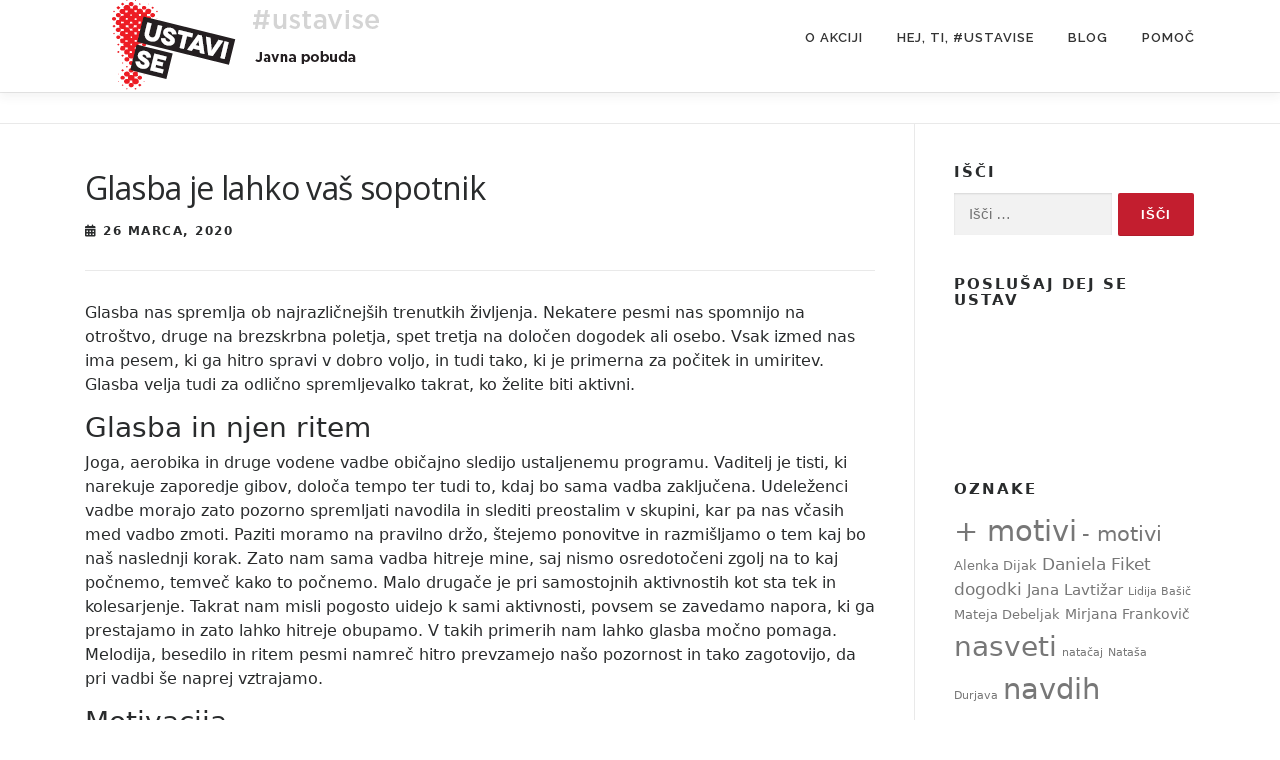

--- FILE ---
content_type: text/html; charset=UTF-8
request_url: https://ustavi.se/glasba-je-lahko-vas-sopotnik/
body_size: 13603
content:
<!DOCTYPE html>
<html lang="sl-SI">
<head>
<meta charset="UTF-8">
<meta name="viewport" content="width=device-width, initial-scale=1">
<link rel="profile" href="http://gmpg.org/xfn/11">
<meta name='robots' content='index, follow, max-image-preview:large, max-snippet:-1, max-video-preview:-1' />
	<style>img:is([sizes="auto" i], [sizes^="auto," i]) { contain-intrinsic-size: 3000px 1500px }</style>
	
	<!-- This site is optimized with the Yoast SEO plugin v25.8 - https://yoast.com/wordpress/plugins/seo/ -->
	<title>Glasba je lahko vaš sopotnik - Ustavi se!</title>
	<meta name="description" content="Vsak izmed nas ima pesem, ki ga hitro spravi v dobro voljo, in tudi tako, ki je primerna za počitek in umiritev." />
	<link rel="canonical" href="https://ustavi.se/glasba-je-lahko-vas-sopotnik/" />
	<meta property="og:locale" content="sl_SI" />
	<meta property="og:type" content="article" />
	<meta property="og:title" content="Glasba je lahko vaš sopotnik - Ustavi se!" />
	<meta property="og:description" content="Vsak izmed nas ima pesem, ki ga hitro spravi v dobro voljo, in tudi tako, ki je primerna za počitek in umiritev." />
	<meta property="og:url" content="https://ustavi.se/glasba-je-lahko-vas-sopotnik/" />
	<meta property="og:site_name" content="Ustavi se!" />
	<meta property="article:published_time" content="2020-03-26T05:58:00+00:00" />
	<meta property="article:modified_time" content="2020-03-26T07:23:16+00:00" />
	<meta property="og:image" content="https://ustavi.se/wp-content/uploads/2017/09/glasba-note.jpg" />
	<meta property="og:image:width" content="1920" />
	<meta property="og:image:height" content="1357" />
	<meta property="og:image:type" content="image/jpeg" />
	<meta name="author" content="andreja" />
	<meta name="twitter:card" content="summary_large_image" />
	<meta name="twitter:label1" content="Written by" />
	<meta name="twitter:data1" content="andreja" />
	<meta name="twitter:label2" content="Est. reading time" />
	<meta name="twitter:data2" content="2 minuti" />
	<script type="application/ld+json" class="yoast-schema-graph">{"@context":"https://schema.org","@graph":[{"@type":"Article","@id":"https://ustavi.se/glasba-je-lahko-vas-sopotnik/#article","isPartOf":{"@id":"https://ustavi.se/glasba-je-lahko-vas-sopotnik/"},"author":{"name":"andreja","@id":"https://ustavi.se/#/schema/person/fd40ba6fb56ca47c4990c4734e8cf82c"},"headline":"Glasba je lahko vaš sopotnik","datePublished":"2020-03-26T05:58:00+00:00","dateModified":"2020-03-26T07:23:16+00:00","mainEntityOfPage":{"@id":"https://ustavi.se/glasba-je-lahko-vas-sopotnik/"},"wordCount":405,"publisher":{"@id":"https://ustavi.se/#organization"},"image":{"@id":"https://ustavi.se/glasba-je-lahko-vas-sopotnik/#primaryimage"},"thumbnailUrl":"https://ustavi.se/wp-content/uploads/2017/09/glasba-note.jpg","keywords":["navdih","strokovni nasveti"],"articleSection":["Zgodbe življenja"],"inLanguage":"sl-SI"},{"@type":"WebPage","@id":"https://ustavi.se/glasba-je-lahko-vas-sopotnik/","url":"https://ustavi.se/glasba-je-lahko-vas-sopotnik/","name":"Glasba je lahko vaš sopotnik - Ustavi se!","isPartOf":{"@id":"https://ustavi.se/#website"},"primaryImageOfPage":{"@id":"https://ustavi.se/glasba-je-lahko-vas-sopotnik/#primaryimage"},"image":{"@id":"https://ustavi.se/glasba-je-lahko-vas-sopotnik/#primaryimage"},"thumbnailUrl":"https://ustavi.se/wp-content/uploads/2017/09/glasba-note.jpg","datePublished":"2020-03-26T05:58:00+00:00","dateModified":"2020-03-26T07:23:16+00:00","description":"Vsak izmed nas ima pesem, ki ga hitro spravi v dobro voljo, in tudi tako, ki je primerna za počitek in umiritev.","breadcrumb":{"@id":"https://ustavi.se/glasba-je-lahko-vas-sopotnik/#breadcrumb"},"inLanguage":"sl-SI","potentialAction":[{"@type":"ReadAction","target":["https://ustavi.se/glasba-je-lahko-vas-sopotnik/"]}]},{"@type":"ImageObject","inLanguage":"sl-SI","@id":"https://ustavi.se/glasba-je-lahko-vas-sopotnik/#primaryimage","url":"https://ustavi.se/wp-content/uploads/2017/09/glasba-note.jpg","contentUrl":"https://ustavi.se/wp-content/uploads/2017/09/glasba-note.jpg","width":1920,"height":1357,"caption":"glasba note"},{"@type":"BreadcrumbList","@id":"https://ustavi.se/glasba-je-lahko-vas-sopotnik/#breadcrumb","itemListElement":[{"@type":"ListItem","position":1,"name":"Home","item":"https://ustavi.se/"},{"@type":"ListItem","position":2,"name":"Novice","item":"https://ustavi.se/novice/"},{"@type":"ListItem","position":3,"name":"Glasba je lahko vaš sopotnik"}]},{"@type":"WebSite","@id":"https://ustavi.se/#website","url":"https://ustavi.se/","name":"Ustavi se!","description":"Pobuda za zavestno življenje, ravnovesje in preprečevanje izgorelosti.","publisher":{"@id":"https://ustavi.se/#organization"},"potentialAction":[{"@type":"SearchAction","target":{"@type":"EntryPoint","urlTemplate":"https://ustavi.se/?s={search_term_string}"},"query-input":{"@type":"PropertyValueSpecification","valueRequired":true,"valueName":"search_term_string"}}],"inLanguage":"sl-SI"},{"@type":"Organization","@id":"https://ustavi.se/#organization","name":"Ustavi se!","url":"https://ustavi.se/","logo":{"@type":"ImageObject","inLanguage":"sl-SI","@id":"https://ustavi.se/#/schema/logo/image/","url":"https://ustavi.se/wp-content/uploads/2017/05/ustavi-se-logotip-PNG.png","contentUrl":"https://ustavi.se/wp-content/uploads/2017/05/ustavi-se-logotip-PNG.png","width":945,"height":945,"caption":"Ustavi se!"},"image":{"@id":"https://ustavi.se/#/schema/logo/image/"}},{"@type":"Person","@id":"https://ustavi.se/#/schema/person/fd40ba6fb56ca47c4990c4734e8cf82c","name":"andreja","image":{"@type":"ImageObject","inLanguage":"sl-SI","@id":"https://ustavi.se/#/schema/person/image/","url":"https://secure.gravatar.com/avatar/ef1678591eff90a55210d51ee1baec658c8a08b9c7584fdced59366c9ca95402?s=96&d=mm&r=g","contentUrl":"https://secure.gravatar.com/avatar/ef1678591eff90a55210d51ee1baec658c8a08b9c7584fdced59366c9ca95402?s=96&d=mm&r=g","caption":"andreja"},"url":"https://ustavi.se/author/andreja/"}]}</script>
	<!-- / Yoast SEO plugin. -->


<link rel='dns-prefetch' href='//fonts.googleapis.com' />
<link rel="alternate" type="application/rss+xml" title="Ustavi se! &raquo; Vir" href="https://ustavi.se/feed/" />
<link rel="alternate" type="application/rss+xml" title="Ustavi se! &raquo; Vir komentarjev" href="https://ustavi.se/comments/feed/" />
<script type="text/javascript">
/* <![CDATA[ */
window._wpemojiSettings = {"baseUrl":"https:\/\/s.w.org\/images\/core\/emoji\/16.0.1\/72x72\/","ext":".png","svgUrl":"https:\/\/s.w.org\/images\/core\/emoji\/16.0.1\/svg\/","svgExt":".svg","source":{"concatemoji":"https:\/\/ustavi.se\/wp-includes\/js\/wp-emoji-release.min.js?ver=825ba1210f4acb7ad35be54cd480da3f"}};
/*! This file is auto-generated */
!function(s,n){var o,i,e;function c(e){try{var t={supportTests:e,timestamp:(new Date).valueOf()};sessionStorage.setItem(o,JSON.stringify(t))}catch(e){}}function p(e,t,n){e.clearRect(0,0,e.canvas.width,e.canvas.height),e.fillText(t,0,0);var t=new Uint32Array(e.getImageData(0,0,e.canvas.width,e.canvas.height).data),a=(e.clearRect(0,0,e.canvas.width,e.canvas.height),e.fillText(n,0,0),new Uint32Array(e.getImageData(0,0,e.canvas.width,e.canvas.height).data));return t.every(function(e,t){return e===a[t]})}function u(e,t){e.clearRect(0,0,e.canvas.width,e.canvas.height),e.fillText(t,0,0);for(var n=e.getImageData(16,16,1,1),a=0;a<n.data.length;a++)if(0!==n.data[a])return!1;return!0}function f(e,t,n,a){switch(t){case"flag":return n(e,"\ud83c\udff3\ufe0f\u200d\u26a7\ufe0f","\ud83c\udff3\ufe0f\u200b\u26a7\ufe0f")?!1:!n(e,"\ud83c\udde8\ud83c\uddf6","\ud83c\udde8\u200b\ud83c\uddf6")&&!n(e,"\ud83c\udff4\udb40\udc67\udb40\udc62\udb40\udc65\udb40\udc6e\udb40\udc67\udb40\udc7f","\ud83c\udff4\u200b\udb40\udc67\u200b\udb40\udc62\u200b\udb40\udc65\u200b\udb40\udc6e\u200b\udb40\udc67\u200b\udb40\udc7f");case"emoji":return!a(e,"\ud83e\udedf")}return!1}function g(e,t,n,a){var r="undefined"!=typeof WorkerGlobalScope&&self instanceof WorkerGlobalScope?new OffscreenCanvas(300,150):s.createElement("canvas"),o=r.getContext("2d",{willReadFrequently:!0}),i=(o.textBaseline="top",o.font="600 32px Arial",{});return e.forEach(function(e){i[e]=t(o,e,n,a)}),i}function t(e){var t=s.createElement("script");t.src=e,t.defer=!0,s.head.appendChild(t)}"undefined"!=typeof Promise&&(o="wpEmojiSettingsSupports",i=["flag","emoji"],n.supports={everything:!0,everythingExceptFlag:!0},e=new Promise(function(e){s.addEventListener("DOMContentLoaded",e,{once:!0})}),new Promise(function(t){var n=function(){try{var e=JSON.parse(sessionStorage.getItem(o));if("object"==typeof e&&"number"==typeof e.timestamp&&(new Date).valueOf()<e.timestamp+604800&&"object"==typeof e.supportTests)return e.supportTests}catch(e){}return null}();if(!n){if("undefined"!=typeof Worker&&"undefined"!=typeof OffscreenCanvas&&"undefined"!=typeof URL&&URL.createObjectURL&&"undefined"!=typeof Blob)try{var e="postMessage("+g.toString()+"("+[JSON.stringify(i),f.toString(),p.toString(),u.toString()].join(",")+"));",a=new Blob([e],{type:"text/javascript"}),r=new Worker(URL.createObjectURL(a),{name:"wpTestEmojiSupports"});return void(r.onmessage=function(e){c(n=e.data),r.terminate(),t(n)})}catch(e){}c(n=g(i,f,p,u))}t(n)}).then(function(e){for(var t in e)n.supports[t]=e[t],n.supports.everything=n.supports.everything&&n.supports[t],"flag"!==t&&(n.supports.everythingExceptFlag=n.supports.everythingExceptFlag&&n.supports[t]);n.supports.everythingExceptFlag=n.supports.everythingExceptFlag&&!n.supports.flag,n.DOMReady=!1,n.readyCallback=function(){n.DOMReady=!0}}).then(function(){return e}).then(function(){var e;n.supports.everything||(n.readyCallback(),(e=n.source||{}).concatemoji?t(e.concatemoji):e.wpemoji&&e.twemoji&&(t(e.twemoji),t(e.wpemoji)))}))}((window,document),window._wpemojiSettings);
/* ]]> */
</script>
<link rel='stylesheet' id='sbi_styles-css' href='https://ustavi.se/wp-content/plugins/instagram-feed/css/sbi-styles.min.css?ver=6.9.1' type='text/css' media='all' />
<style id='wp-emoji-styles-inline-css' type='text/css'>

	img.wp-smiley, img.emoji {
		display: inline !important;
		border: none !important;
		box-shadow: none !important;
		height: 1em !important;
		width: 1em !important;
		margin: 0 0.07em !important;
		vertical-align: -0.1em !important;
		background: none !important;
		padding: 0 !important;
	}
</style>
<link rel='stylesheet' id='wp-block-library-css' href='https://ustavi.se/wp-includes/css/dist/block-library/style.min.css?ver=825ba1210f4acb7ad35be54cd480da3f' type='text/css' media='all' />
<style id='wp-block-library-theme-inline-css' type='text/css'>
.wp-block-audio :where(figcaption){color:#555;font-size:13px;text-align:center}.is-dark-theme .wp-block-audio :where(figcaption){color:#ffffffa6}.wp-block-audio{margin:0 0 1em}.wp-block-code{border:1px solid #ccc;border-radius:4px;font-family:Menlo,Consolas,monaco,monospace;padding:.8em 1em}.wp-block-embed :where(figcaption){color:#555;font-size:13px;text-align:center}.is-dark-theme .wp-block-embed :where(figcaption){color:#ffffffa6}.wp-block-embed{margin:0 0 1em}.blocks-gallery-caption{color:#555;font-size:13px;text-align:center}.is-dark-theme .blocks-gallery-caption{color:#ffffffa6}:root :where(.wp-block-image figcaption){color:#555;font-size:13px;text-align:center}.is-dark-theme :root :where(.wp-block-image figcaption){color:#ffffffa6}.wp-block-image{margin:0 0 1em}.wp-block-pullquote{border-bottom:4px solid;border-top:4px solid;color:currentColor;margin-bottom:1.75em}.wp-block-pullquote cite,.wp-block-pullquote footer,.wp-block-pullquote__citation{color:currentColor;font-size:.8125em;font-style:normal;text-transform:uppercase}.wp-block-quote{border-left:.25em solid;margin:0 0 1.75em;padding-left:1em}.wp-block-quote cite,.wp-block-quote footer{color:currentColor;font-size:.8125em;font-style:normal;position:relative}.wp-block-quote:where(.has-text-align-right){border-left:none;border-right:.25em solid;padding-left:0;padding-right:1em}.wp-block-quote:where(.has-text-align-center){border:none;padding-left:0}.wp-block-quote.is-large,.wp-block-quote.is-style-large,.wp-block-quote:where(.is-style-plain){border:none}.wp-block-search .wp-block-search__label{font-weight:700}.wp-block-search__button{border:1px solid #ccc;padding:.375em .625em}:where(.wp-block-group.has-background){padding:1.25em 2.375em}.wp-block-separator.has-css-opacity{opacity:.4}.wp-block-separator{border:none;border-bottom:2px solid;margin-left:auto;margin-right:auto}.wp-block-separator.has-alpha-channel-opacity{opacity:1}.wp-block-separator:not(.is-style-wide):not(.is-style-dots){width:100px}.wp-block-separator.has-background:not(.is-style-dots){border-bottom:none;height:1px}.wp-block-separator.has-background:not(.is-style-wide):not(.is-style-dots){height:2px}.wp-block-table{margin:0 0 1em}.wp-block-table td,.wp-block-table th{word-break:normal}.wp-block-table :where(figcaption){color:#555;font-size:13px;text-align:center}.is-dark-theme .wp-block-table :where(figcaption){color:#ffffffa6}.wp-block-video :where(figcaption){color:#555;font-size:13px;text-align:center}.is-dark-theme .wp-block-video :where(figcaption){color:#ffffffa6}.wp-block-video{margin:0 0 1em}:root :where(.wp-block-template-part.has-background){margin-bottom:0;margin-top:0;padding:1.25em 2.375em}
</style>
<style id='classic-theme-styles-inline-css' type='text/css'>
/*! This file is auto-generated */
.wp-block-button__link{color:#fff;background-color:#32373c;border-radius:9999px;box-shadow:none;text-decoration:none;padding:calc(.667em + 2px) calc(1.333em + 2px);font-size:1.125em}.wp-block-file__button{background:#32373c;color:#fff;text-decoration:none}
</style>
<style id='global-styles-inline-css' type='text/css'>
:root{--wp--preset--aspect-ratio--square: 1;--wp--preset--aspect-ratio--4-3: 4/3;--wp--preset--aspect-ratio--3-4: 3/4;--wp--preset--aspect-ratio--3-2: 3/2;--wp--preset--aspect-ratio--2-3: 2/3;--wp--preset--aspect-ratio--16-9: 16/9;--wp--preset--aspect-ratio--9-16: 9/16;--wp--preset--color--black: #000000;--wp--preset--color--cyan-bluish-gray: #abb8c3;--wp--preset--color--white: #ffffff;--wp--preset--color--pale-pink: #f78da7;--wp--preset--color--vivid-red: #cf2e2e;--wp--preset--color--luminous-vivid-orange: #ff6900;--wp--preset--color--luminous-vivid-amber: #fcb900;--wp--preset--color--light-green-cyan: #7bdcb5;--wp--preset--color--vivid-green-cyan: #00d084;--wp--preset--color--pale-cyan-blue: #8ed1fc;--wp--preset--color--vivid-cyan-blue: #0693e3;--wp--preset--color--vivid-purple: #9b51e0;--wp--preset--gradient--vivid-cyan-blue-to-vivid-purple: linear-gradient(135deg,rgba(6,147,227,1) 0%,rgb(155,81,224) 100%);--wp--preset--gradient--light-green-cyan-to-vivid-green-cyan: linear-gradient(135deg,rgb(122,220,180) 0%,rgb(0,208,130) 100%);--wp--preset--gradient--luminous-vivid-amber-to-luminous-vivid-orange: linear-gradient(135deg,rgba(252,185,0,1) 0%,rgba(255,105,0,1) 100%);--wp--preset--gradient--luminous-vivid-orange-to-vivid-red: linear-gradient(135deg,rgba(255,105,0,1) 0%,rgb(207,46,46) 100%);--wp--preset--gradient--very-light-gray-to-cyan-bluish-gray: linear-gradient(135deg,rgb(238,238,238) 0%,rgb(169,184,195) 100%);--wp--preset--gradient--cool-to-warm-spectrum: linear-gradient(135deg,rgb(74,234,220) 0%,rgb(151,120,209) 20%,rgb(207,42,186) 40%,rgb(238,44,130) 60%,rgb(251,105,98) 80%,rgb(254,248,76) 100%);--wp--preset--gradient--blush-light-purple: linear-gradient(135deg,rgb(255,206,236) 0%,rgb(152,150,240) 100%);--wp--preset--gradient--blush-bordeaux: linear-gradient(135deg,rgb(254,205,165) 0%,rgb(254,45,45) 50%,rgb(107,0,62) 100%);--wp--preset--gradient--luminous-dusk: linear-gradient(135deg,rgb(255,203,112) 0%,rgb(199,81,192) 50%,rgb(65,88,208) 100%);--wp--preset--gradient--pale-ocean: linear-gradient(135deg,rgb(255,245,203) 0%,rgb(182,227,212) 50%,rgb(51,167,181) 100%);--wp--preset--gradient--electric-grass: linear-gradient(135deg,rgb(202,248,128) 0%,rgb(113,206,126) 100%);--wp--preset--gradient--midnight: linear-gradient(135deg,rgb(2,3,129) 0%,rgb(40,116,252) 100%);--wp--preset--font-size--small: 13px;--wp--preset--font-size--medium: 20px;--wp--preset--font-size--large: 36px;--wp--preset--font-size--x-large: 42px;--wp--preset--spacing--20: 0.44rem;--wp--preset--spacing--30: 0.67rem;--wp--preset--spacing--40: 1rem;--wp--preset--spacing--50: 1.5rem;--wp--preset--spacing--60: 2.25rem;--wp--preset--spacing--70: 3.38rem;--wp--preset--spacing--80: 5.06rem;--wp--preset--shadow--natural: 6px 6px 9px rgba(0, 0, 0, 0.2);--wp--preset--shadow--deep: 12px 12px 50px rgba(0, 0, 0, 0.4);--wp--preset--shadow--sharp: 6px 6px 0px rgba(0, 0, 0, 0.2);--wp--preset--shadow--outlined: 6px 6px 0px -3px rgba(255, 255, 255, 1), 6px 6px rgba(0, 0, 0, 1);--wp--preset--shadow--crisp: 6px 6px 0px rgba(0, 0, 0, 1);}:where(.is-layout-flex){gap: 0.5em;}:where(.is-layout-grid){gap: 0.5em;}body .is-layout-flex{display: flex;}.is-layout-flex{flex-wrap: wrap;align-items: center;}.is-layout-flex > :is(*, div){margin: 0;}body .is-layout-grid{display: grid;}.is-layout-grid > :is(*, div){margin: 0;}:where(.wp-block-columns.is-layout-flex){gap: 2em;}:where(.wp-block-columns.is-layout-grid){gap: 2em;}:where(.wp-block-post-template.is-layout-flex){gap: 1.25em;}:where(.wp-block-post-template.is-layout-grid){gap: 1.25em;}.has-black-color{color: var(--wp--preset--color--black) !important;}.has-cyan-bluish-gray-color{color: var(--wp--preset--color--cyan-bluish-gray) !important;}.has-white-color{color: var(--wp--preset--color--white) !important;}.has-pale-pink-color{color: var(--wp--preset--color--pale-pink) !important;}.has-vivid-red-color{color: var(--wp--preset--color--vivid-red) !important;}.has-luminous-vivid-orange-color{color: var(--wp--preset--color--luminous-vivid-orange) !important;}.has-luminous-vivid-amber-color{color: var(--wp--preset--color--luminous-vivid-amber) !important;}.has-light-green-cyan-color{color: var(--wp--preset--color--light-green-cyan) !important;}.has-vivid-green-cyan-color{color: var(--wp--preset--color--vivid-green-cyan) !important;}.has-pale-cyan-blue-color{color: var(--wp--preset--color--pale-cyan-blue) !important;}.has-vivid-cyan-blue-color{color: var(--wp--preset--color--vivid-cyan-blue) !important;}.has-vivid-purple-color{color: var(--wp--preset--color--vivid-purple) !important;}.has-black-background-color{background-color: var(--wp--preset--color--black) !important;}.has-cyan-bluish-gray-background-color{background-color: var(--wp--preset--color--cyan-bluish-gray) !important;}.has-white-background-color{background-color: var(--wp--preset--color--white) !important;}.has-pale-pink-background-color{background-color: var(--wp--preset--color--pale-pink) !important;}.has-vivid-red-background-color{background-color: var(--wp--preset--color--vivid-red) !important;}.has-luminous-vivid-orange-background-color{background-color: var(--wp--preset--color--luminous-vivid-orange) !important;}.has-luminous-vivid-amber-background-color{background-color: var(--wp--preset--color--luminous-vivid-amber) !important;}.has-light-green-cyan-background-color{background-color: var(--wp--preset--color--light-green-cyan) !important;}.has-vivid-green-cyan-background-color{background-color: var(--wp--preset--color--vivid-green-cyan) !important;}.has-pale-cyan-blue-background-color{background-color: var(--wp--preset--color--pale-cyan-blue) !important;}.has-vivid-cyan-blue-background-color{background-color: var(--wp--preset--color--vivid-cyan-blue) !important;}.has-vivid-purple-background-color{background-color: var(--wp--preset--color--vivid-purple) !important;}.has-black-border-color{border-color: var(--wp--preset--color--black) !important;}.has-cyan-bluish-gray-border-color{border-color: var(--wp--preset--color--cyan-bluish-gray) !important;}.has-white-border-color{border-color: var(--wp--preset--color--white) !important;}.has-pale-pink-border-color{border-color: var(--wp--preset--color--pale-pink) !important;}.has-vivid-red-border-color{border-color: var(--wp--preset--color--vivid-red) !important;}.has-luminous-vivid-orange-border-color{border-color: var(--wp--preset--color--luminous-vivid-orange) !important;}.has-luminous-vivid-amber-border-color{border-color: var(--wp--preset--color--luminous-vivid-amber) !important;}.has-light-green-cyan-border-color{border-color: var(--wp--preset--color--light-green-cyan) !important;}.has-vivid-green-cyan-border-color{border-color: var(--wp--preset--color--vivid-green-cyan) !important;}.has-pale-cyan-blue-border-color{border-color: var(--wp--preset--color--pale-cyan-blue) !important;}.has-vivid-cyan-blue-border-color{border-color: var(--wp--preset--color--vivid-cyan-blue) !important;}.has-vivid-purple-border-color{border-color: var(--wp--preset--color--vivid-purple) !important;}.has-vivid-cyan-blue-to-vivid-purple-gradient-background{background: var(--wp--preset--gradient--vivid-cyan-blue-to-vivid-purple) !important;}.has-light-green-cyan-to-vivid-green-cyan-gradient-background{background: var(--wp--preset--gradient--light-green-cyan-to-vivid-green-cyan) !important;}.has-luminous-vivid-amber-to-luminous-vivid-orange-gradient-background{background: var(--wp--preset--gradient--luminous-vivid-amber-to-luminous-vivid-orange) !important;}.has-luminous-vivid-orange-to-vivid-red-gradient-background{background: var(--wp--preset--gradient--luminous-vivid-orange-to-vivid-red) !important;}.has-very-light-gray-to-cyan-bluish-gray-gradient-background{background: var(--wp--preset--gradient--very-light-gray-to-cyan-bluish-gray) !important;}.has-cool-to-warm-spectrum-gradient-background{background: var(--wp--preset--gradient--cool-to-warm-spectrum) !important;}.has-blush-light-purple-gradient-background{background: var(--wp--preset--gradient--blush-light-purple) !important;}.has-blush-bordeaux-gradient-background{background: var(--wp--preset--gradient--blush-bordeaux) !important;}.has-luminous-dusk-gradient-background{background: var(--wp--preset--gradient--luminous-dusk) !important;}.has-pale-ocean-gradient-background{background: var(--wp--preset--gradient--pale-ocean) !important;}.has-electric-grass-gradient-background{background: var(--wp--preset--gradient--electric-grass) !important;}.has-midnight-gradient-background{background: var(--wp--preset--gradient--midnight) !important;}.has-small-font-size{font-size: var(--wp--preset--font-size--small) !important;}.has-medium-font-size{font-size: var(--wp--preset--font-size--medium) !important;}.has-large-font-size{font-size: var(--wp--preset--font-size--large) !important;}.has-x-large-font-size{font-size: var(--wp--preset--font-size--x-large) !important;}
:where(.wp-block-post-template.is-layout-flex){gap: 1.25em;}:where(.wp-block-post-template.is-layout-grid){gap: 1.25em;}
:where(.wp-block-columns.is-layout-flex){gap: 2em;}:where(.wp-block-columns.is-layout-grid){gap: 2em;}
:root :where(.wp-block-pullquote){font-size: 1.5em;line-height: 1.6;}
</style>
<link rel='stylesheet' id='contact-form-7-css' href='https://ustavi.se/wp-content/plugins/contact-form-7/includes/css/styles.css?ver=6.1.1' type='text/css' media='all' />
<link rel='stylesheet' id='onepress-style-css' href='https://ustavi.se/wp-content/themes/onepress/style.css?ver=825ba1210f4acb7ad35be54cd480da3f' type='text/css' media='all' />
<style id='onepress-style-inline-css' type='text/css'>
#main .video-section section.hero-slideshow-wrapper{background:transparent}.hero-slideshow-wrapper:after{position:absolute;top:0px;left:0px;width:100%;height:100%;background-color:rgba(0,0,0,0.3);display:block;content:""}#parallax-hero .jarallax-container .parallax-bg:before{background-color:rgba(0,0,0,0.3)}.body-desktop .parallax-hero .hero-slideshow-wrapper:after{display:none!important}#parallax-hero>.parallax-bg::before{background-color:rgba(0,0,0,0.3);opacity:1}.body-desktop .parallax-hero .hero-slideshow-wrapper:after{display:none!important}a,.screen-reader-text:hover,.screen-reader-text:active,.screen-reader-text:focus,.header-social a,.onepress-menu a:hover,.onepress-menu ul li a:hover,.onepress-menu li.onepress-current-item>a,.onepress-menu ul li.current-menu-item>a,.onepress-menu>li a.menu-actived,.onepress-menu.onepress-menu-mobile li.onepress-current-item>a,.site-footer a,.site-footer .footer-social a:hover,.site-footer .btt a:hover,.highlight,#comments .comment .comment-wrapper .comment-meta .comment-time:hover,#comments .comment .comment-wrapper .comment-meta .comment-reply-link:hover,#comments .comment .comment-wrapper .comment-meta .comment-edit-link:hover,.btn-theme-primary-outline,.sidebar .widget a:hover,.section-services .service-item .service-image i,.counter_item .counter__number,.team-member .member-thumb .member-profile a:hover,.icon-background-default{color:#c31e2f}input[type="reset"],input[type="submit"],input[type="submit"],input[type="reset"]:hover,input[type="submit"]:hover,input[type="submit"]:hover .nav-links a:hover,.btn-theme-primary,.btn-theme-primary-outline:hover,.section-testimonials .card-theme-primary,.woocommerce #respond input#submit,.woocommerce a.button,.woocommerce button.button,.woocommerce input.button,.woocommerce button.button.alt,.pirate-forms-submit-button,.pirate-forms-submit-button:hover,input[type="reset"],input[type="submit"],input[type="submit"],.pirate-forms-submit-button,.contact-form div.wpforms-container-full .wpforms-form .wpforms-submit,.contact-form div.wpforms-container-full .wpforms-form .wpforms-submit:hover,.nav-links a:hover,.nav-links a.current,.nav-links .page-numbers:hover,.nav-links .page-numbers.current{background:#c31e2f}.btn-theme-primary-outline,.btn-theme-primary-outline:hover,.pricing__item:hover,.section-testimonials .card-theme-primary,.entry-content blockquote{border-color:#c31e2f}#footer-widgets{}.gallery-carousel .g-item{padding:0px 10px}.gallery-carousel-wrap{margin-left:-10px;margin-right:-10px}.gallery-grid .g-item,.gallery-masonry .g-item .inner{padding:10px}.gallery-grid-wrap,.gallery-masonry-wrap{margin-left:-10px;margin-right:-10px}.gallery-justified-wrap{margin-left:-20px;margin-right:-20px}
</style>
<link rel='stylesheet' id='ustavise-style-css' href='https://ustavi.se/wp-content/themes/ustavise/style.css?ver=825ba1210f4acb7ad35be54cd480da3f' type='text/css' media='all' />
<link rel='stylesheet' id='onepress-fonts-css' href='https://fonts.googleapis.com/css?family=Raleway%3A400%2C500%2C600%2C700%2C300%2C100%2C800%2C900%7COpen+Sans%3A400%2C300%2C300italic%2C400italic%2C600%2C600italic%2C700%2C700italic&#038;subset=latin%2Clatin-ext&#038;display=swap&#038;ver=2.3.11' type='text/css' media='all' />
<link rel='stylesheet' id='onepress-animate-css' href='https://ustavi.se/wp-content/themes/onepress/assets/css/animate.min.css?ver=2.3.11' type='text/css' media='all' />
<link rel='stylesheet' id='onepress-fa-css' href='https://ustavi.se/wp-content/themes/onepress/assets/fontawesome-v6/css/all.min.css?ver=6.5.1' type='text/css' media='all' />
<link rel='stylesheet' id='onepress-fa-shims-css' href='https://ustavi.se/wp-content/themes/onepress/assets/fontawesome-v6/css/v4-shims.min.css?ver=6.5.1' type='text/css' media='all' />
<link rel='stylesheet' id='onepress-bootstrap-css' href='https://ustavi.se/wp-content/themes/onepress/assets/css/bootstrap.min.css?ver=2.3.11' type='text/css' media='all' />
<link rel='stylesheet' id='onepress-gallery-lightgallery-css' href='https://ustavi.se/wp-content/themes/onepress/assets/css/lightgallery.css?ver=825ba1210f4acb7ad35be54cd480da3f' type='text/css' media='all' />
<style id='kadence-blocks-global-variables-inline-css' type='text/css'>
:root {--global-kb-font-size-sm:clamp(0.8rem, 0.73rem + 0.217vw, 0.9rem);--global-kb-font-size-md:clamp(1.1rem, 0.995rem + 0.326vw, 1.25rem);--global-kb-font-size-lg:clamp(1.75rem, 1.576rem + 0.543vw, 2rem);--global-kb-font-size-xl:clamp(2.25rem, 1.728rem + 1.63vw, 3rem);--global-kb-font-size-xxl:clamp(2.5rem, 1.456rem + 3.26vw, 4rem);--global-kb-font-size-xxxl:clamp(2.75rem, 0.489rem + 7.065vw, 6rem);}:root {--global-palette1: #3182CE;--global-palette2: #2B6CB0;--global-palette3: #1A202C;--global-palette4: #2D3748;--global-palette5: #4A5568;--global-palette6: #718096;--global-palette7: #EDF2F7;--global-palette8: #F7FAFC;--global-palette9: #ffffff;}
</style>
<script type="text/javascript" src="https://ustavi.se/wp-includes/js/jquery/jquery.min.js?ver=3.7.1" id="jquery-core-js"></script>
<script type="text/javascript" src="https://ustavi.se/wp-includes/js/jquery/jquery-migrate.min.js?ver=3.4.1" id="jquery-migrate-js"></script>
<link rel="https://api.w.org/" href="https://ustavi.se/wp-json/" /><link rel="alternate" title="JSON" type="application/json" href="https://ustavi.se/wp-json/wp/v2/posts/1063" /><link rel="EditURI" type="application/rsd+xml" title="RSD" href="https://ustavi.se/xmlrpc.php?rsd" />

<link rel='shortlink' href='https://ustavi.se/?p=1063' />
<link rel="alternate" title="oEmbed (JSON)" type="application/json+oembed" href="https://ustavi.se/wp-json/oembed/1.0/embed?url=https%3A%2F%2Fustavi.se%2Fglasba-je-lahko-vas-sopotnik%2F" />
<link rel="alternate" title="oEmbed (XML)" type="text/xml+oembed" href="https://ustavi.se/wp-json/oembed/1.0/embed?url=https%3A%2F%2Fustavi.se%2Fglasba-je-lahko-vas-sopotnik%2F&#038;format=xml" />

<script>
  (function(i,s,o,g,r,a,m){i['GoogleAnalyticsObject']=r;i[r]=i[r]||function(){
  (i[r].q=i[r].q||[]).push(arguments)},i[r].l=1*new Date();a=s.createElement(o),
  m=s.getElementsByTagName(o)[0];a.async=1;a.src=g;m.parentNode.insertBefore(a,m)
  })(window,document,'script','https://www.google-analytics.com/analytics.js','ga');

  ga('create', 'UA-99290046-1', 'auto');
  ga('send', 'pageview');

</script><script type="text/javascript">
(function(url){
	if(/(?:Chrome\/26\.0\.1410\.63 Safari\/537\.31|WordfenceTestMonBot)/.test(navigator.userAgent)){ return; }
	var addEvent = function(evt, handler) {
		if (window.addEventListener) {
			document.addEventListener(evt, handler, false);
		} else if (window.attachEvent) {
			document.attachEvent('on' + evt, handler);
		}
	};
	var removeEvent = function(evt, handler) {
		if (window.removeEventListener) {
			document.removeEventListener(evt, handler, false);
		} else if (window.detachEvent) {
			document.detachEvent('on' + evt, handler);
		}
	};
	var evts = 'contextmenu dblclick drag dragend dragenter dragleave dragover dragstart drop keydown keypress keyup mousedown mousemove mouseout mouseover mouseup mousewheel scroll'.split(' ');
	var logHuman = function() {
		if (window.wfLogHumanRan) { return; }
		window.wfLogHumanRan = true;
		var wfscr = document.createElement('script');
		wfscr.type = 'text/javascript';
		wfscr.async = true;
		wfscr.src = url + '&r=' + Math.random();
		(document.getElementsByTagName('head')[0]||document.getElementsByTagName('body')[0]).appendChild(wfscr);
		for (var i = 0; i < evts.length; i++) {
			removeEvent(evts[i], logHuman);
		}
	};
	for (var i = 0; i < evts.length; i++) {
		addEvent(evts[i], logHuman);
	}
})('//ustavi.se/?wordfence_lh=1&hid=6DE8051ECB90825C42F1D5404B2A8CCE');
</script><link rel="icon" href="https://ustavi.se/wp-content/uploads/2017/05/cropped-favikon500x500kvadrat-32x32.png" sizes="32x32" />
<link rel="icon" href="https://ustavi.se/wp-content/uploads/2017/05/cropped-favikon500x500kvadrat-192x192.png" sizes="192x192" />
<link rel="apple-touch-icon" href="https://ustavi.se/wp-content/uploads/2017/05/cropped-favikon500x500kvadrat-180x180.png" />
<meta name="msapplication-TileImage" content="https://ustavi.se/wp-content/uploads/2017/05/cropped-favikon500x500kvadrat-270x270.png" />
</head>

<body class="wp-singular post-template-default single single-post postid-1063 single-format-standard wp-custom-logo wp-theme-onepress wp-child-theme-ustavise group-blog">
<div id="page" class="hfeed site">
	<a class="skip-link screen-reader-text" href="#content">Preskoči na vsebino</a>
	<div id="header-section" class="h-on-top no-transparent">		<header id="masthead" class="site-header header-contained is-sticky no-scroll no-t h-on-top" role="banner">
			<div class="container">
				<div class="site-branding">
				<div class="site-brand-inner has-logo-img no-desc"><div class="site-logo-div"><a href="https://ustavi.se/" class="custom-logo-link  no-t-logo" rel="home"><img width="374" height="92" src="https://ustavi.se/wp-content/uploads/2025/01/ustavi-se-logo-web-2025.png" class="custom-logo" alt="Ustavi se!" /></a></div></div>				</div>
				<div class="header-right-wrapper">
					<a href="#0" id="nav-toggle">Meni<span></span></a>
					<nav id="site-navigation" class="main-navigation" role="navigation">
						<ul class="onepress-menu">
							<li id="menu-item-3938" class="menu-item menu-item-type-post_type menu-item-object-post menu-item-has-children menu-item-3938"><a href="https://ustavi.se/pobuda-za-dusevno-zdravje/">O akciji</a>
<ul class="sub-menu">
	<li id="menu-item-108" class="menu-item menu-item-type-post_type menu-item-object-post menu-item-108"><a href="https://ustavi.se/zaskrbljujoce-stevilke/">Zaskrbljujoče številke</a></li>
	<li id="menu-item-4323" class="menu-item menu-item-type-taxonomy menu-item-object-category menu-item-has-children menu-item-4323"><a href="https://ustavi.se/category/o-akciji/arhiv/">Arhiv akcij</a>
	<ul class="sub-menu">
		<li id="menu-item-598" class="menu-item menu-item-type-custom menu-item-object-custom menu-item-598"><a href="https://ustavi.se/fb-navdih/">Hej ti, ustavi se!</a></li>
		<li id="menu-item-3946" class="menu-item menu-item-type-post_type menu-item-object-post menu-item-3946"><a href="https://ustavi.se/hej-ti-kaj-pa-sreca/">Hej ti, kaj pa sreča?</a></li>
		<li id="menu-item-1583" class="menu-item menu-item-type-post_type menu-item-object-post menu-item-has-children menu-item-1583"><a href="https://ustavi.se/o-akciji/">Ustavi se! 2020</a>
		<ul class="sub-menu">
			<li id="menu-item-3939" class="menu-item menu-item-type-custom menu-item-object-custom menu-item-3939"><a href="https://ustavi.se/tag/strokovni-nasveti/">Strokovni nasveti</a></li>
		</ul>
</li>
		<li id="menu-item-3317" class="menu-item menu-item-type-taxonomy menu-item-object-category menu-item-has-children menu-item-3317"><a href="https://ustavi.se/category/o-akciji/arhiv/akcija-2019/">Ustavi se! 2019</a>
		<ul class="sub-menu">
			<li id="menu-item-1581" class="menu-item menu-item-type-taxonomy menu-item-object-category menu-item-1581"><a href="https://ustavi.se/category/o-akciji/ambasadorji/">Ambasadorji 2019</a></li>
			<li id="menu-item-3315" class="menu-item menu-item-type-post_type menu-item-object-post menu-item-3315"><a href="https://ustavi.se/?p=3306">Partnerji akcije 2019</a></li>
			<li id="menu-item-2888" class="menu-item menu-item-type-post_type menu-item-object-post menu-item-2888"><a href="https://ustavi.se/natecaj-ustavise-bi-povedal-a-ce-ti-obljubim-da-bom-prisluhnil/">Natečaj #ustavise</a></li>
		</ul>
</li>
		<li id="menu-item-2485" class="menu-item menu-item-type-taxonomy menu-item-object-category menu-item-has-children menu-item-2485"><a href="https://ustavi.se/category/o-akciji/arhiv/akcija-2018/">Ustavi se! 2018</a>
		<ul class="sub-menu">
			<li id="menu-item-1585" class="menu-item menu-item-type-post_type menu-item-object-post menu-item-1585"><a href="https://ustavi.se/natecaj-povej-svojo-zgodbo/">Natečaj</a></li>
			<li id="menu-item-1625" class="menu-item menu-item-type-custom menu-item-object-custom menu-item-1625"><a href="https://ustavi.se/tag/natecaj-2018/">Zgodbe</a></li>
			<li id="menu-item-2510" class="menu-item menu-item-type-post_type menu-item-object-page menu-item-2510"><a href="https://ustavi.se/ambasadorji-akcije-2018/">Ambasadorji akcije 2018</a></li>
			<li id="menu-item-2602" class="menu-item menu-item-type-post_type menu-item-object-post menu-item-2602"><a href="https://ustavi.se/partnerji-akcije-2018/">Partnerji akcije 2018</a></li>
		</ul>
</li>
		<li id="menu-item-1345" class="menu-item menu-item-type-taxonomy menu-item-object-category menu-item-has-children menu-item-1345"><a href="https://ustavi.se/category/o-akciji/arhiv/akcija-2017/">Ustavi se! 2017</a>
		<ul class="sub-menu">
			<li id="menu-item-1447" class="menu-item menu-item-type-post_type menu-item-object-page menu-item-1447"><a href="https://ustavi.se/ambasadorji-akcije-2017/">Ambasadorji akcije 2017</a></li>
			<li id="menu-item-1444" class="menu-item menu-item-type-post_type menu-item-object-page menu-item-1444"><a href="https://ustavi.se/partnerji-akcije-2017/">Partnerji akcije 2017</a></li>
			<li id="menu-item-477" class="menu-item menu-item-type-post_type menu-item-object-post menu-item-477"><a href="https://ustavi.se/mediji-o-nas/">Mediji o nas</a></li>
			<li id="menu-item-1276" class="menu-item menu-item-type-post_type menu-item-object-post menu-item-1276"><a href="https://ustavi.se/priporocila-smernice-sloveniji-ob-sklenitvi-vseslovenske-javne-pobude-ustavi-se/">Priporočila in smernice</a></li>
			<li id="menu-item-1213" class="menu-item menu-item-type-post_type menu-item-object-post menu-item-1213"><a href="https://ustavi.se/podpis-spodbude-sloveniji-za-javno-zdravje-ob-sklenitvi-akcije-ustavi-se/">Podpis spodbude</a></li>
			<li id="menu-item-462" class="menu-item menu-item-type-post_type menu-item-object-post menu-item-462"><a href="https://ustavi.se/utrinki-akcije-ustavi-se/">Utrinki</a></li>
			<li id="menu-item-319" class="menu-item menu-item-type-post_type menu-item-object-post menu-item-319"><a href="https://ustavi.se/kako-je-nastala-podoba-akcije/">Kako je nastala podoba akcije</a></li>
		</ul>
</li>
	</ul>
</li>
</ul>
</li>
<li id="menu-item-4384" class="menu-item menu-item-type-taxonomy menu-item-object-category menu-item-4384"><a href="https://ustavi.se/category/zgodbe-zivljenja/hej-ti-ustavise/">Hej, Ti, #ustavise</a></li>
<li id="menu-item-4385" class="menu-item menu-item-type-taxonomy menu-item-object-category menu-item-4385"><a href="https://ustavi.se/category/blog/">Blog</a></li>
<li id="menu-item-3947" class="menu-item menu-item-type-post_type menu-item-object-page menu-item-has-children menu-item-3947"><a href="https://ustavi.se/kam-po-nasvet/">Pomoč</a>
<ul class="sub-menu">
	<li id="menu-item-4327" class="menu-item menu-item-type-custom menu-item-object-custom menu-item-4327"><a href="https://ustavi.se/tag/strokovni-nasveti/">Strokovni nasveti</a></li>
	<li id="menu-item-1343" class="menu-item menu-item-type-custom menu-item-object-custom menu-item-1343"><a href="https://med.over.net/forum5/viewforum.php?f=585">Forum Izgorelost</a></li>
</ul>
</li>
						</ul>
					</nav>
					
				</div>
			</div>
		</header>
		</div>
	<div id="content" class="site-content">

		        <div class="breadcrumbs">
			<div class="container">
                        </div>
        </div>
        
		<div id="content-inside" class="container right-sidebar">
			<div id="primary" class="content-area">
				<main id="main" class="site-main" role="main">

				
					<article id="post-1063" class="post-1063 post type-post status-publish format-standard has-post-thumbnail hentry category-zgodbe-zivljenja tag-navdih tag-strokovni-nasveti">
	<header class="entry-header">
		<h1 class="entry-title">Glasba je lahko vaš sopotnik</h1>        		<div class="entry-meta">
			<i class="fa fa-calendar" aria-hidden="true"> </i> <time class="entry-date published" datetime="2020-03-26T05:58:00+00:00">26 marca, 2020</time><time class="updated hide" datetime="2020-03-26T07:23:16+00:00">26 marca, 2020</time>		</div>
        	</header>

    
	<div class="entry-content">
		<p>Glasba nas spremlja ob najrazličnejših trenutkih življenja. Nekatere pesmi nas spomnijo na otroštvo, druge na brezskrbna poletja, spet tretja na določen dogodek ali osebo. Vsak izmed nas ima pesem, ki ga hitro spravi v dobro voljo, in tudi tako, ki je primerna za počitek in umiritev. Glasba velja tudi za odlično spremljevalko takrat, ko želite biti aktivni.</p>
<h3>Glasba in njen ritem</h3>
<p>Joga, aerobika in druge vodene vadbe običajno sledijo ustaljenemu programu. Vaditelj je tisti, ki narekuje zaporedje gibov, določa tempo ter tudi to, kdaj bo sama vadba zaključena. Udeleženci vadbe morajo zato pozorno spremljati navodila in slediti preostalim v skupini, kar pa nas včasih med vadbo zmoti. Paziti moramo na pravilno držo, štejemo ponovitve in razmišljamo o tem kaj bo naš naslednji korak. Zato nam sama vadba hitreje mine, saj nismo osredotočeni zgolj na to kaj počnemo, temveč kako to počnemo. Malo drugače je pri samostojnih aktivnostih kot sta tek in kolesarjenje. Takrat nam misli pogosto uidejo k sami aktivnosti, povsem se zavedamo napora, ki ga prestajamo in zato lahko hitreje obupamo. V takih primerih nam lahko glasba močno pomaga. Melodija, besedilo in ritem pesmi namreč hitro prevzamejo našo pozornost in tako zagotovijo, da pri vadbi še naprej vztrajamo.</p>
<h3>Motivacija</h3>
<p>Tako kot so različne pesmi primerne za različna razpoloženja, enako velja za vadbo samo. Priporočljivo je, da v samo izbiro pesmi vložimo nekaj časa in najdemo res tiste, ki so nam pisane na kožo. Glasba v kateri uživamo nam namreč prinaša dodatno motivacijo med vadbo in nas spravi v dobro voljo. Prav tako nas nekatere pesmi že same po sebi kar silijo k gibanju pa naj bo to ples, tek ali zgolj poskakovanje po prostoru. Dobro je, da je naš izbor glasbe za vadbo tudi kar se da raznolik. Tako lahko imamo primerno glasbo na voljo ob vsaki priložnosti – počasnejše za ogrevanje in raztezanje, živahnejše za med samo vadbo ter hitre in udarne za takrat, ko želimo doseči svoje meje in resnično dati vse od sebe.</p>
<p>Vsakodnevno gibanje je zelo pomembno, saj s tem krepimo naše mišice in skrbimo za naše zdravje.</p>
<p>Ustavite se, poslušajte glasbo in migajte.</p>
<p><strong><a href="https://ustavi.se/nipke/">Za začetek poskušajte Dej se ustav 🙂&nbsp;</a></strong></p>
<p>Vsebina je bila objavljena leta 2017.</p>
			</div>
    
    <footer class="entry-footer"><span class="cat-links">Objavljeno v <a href="https://ustavi.se/category/zgodbe-zivljenja/" rel="category tag">Zgodbe življenja</a></span><span class="tags-links">Označeno <a href="https://ustavi.se/tag/navdih/" rel="tag">navdih</a>, <a href="https://ustavi.se/tag/strokovni-nasveti/" rel="tag">strokovni nasveti</a></span></footer>
    </article>


					
				
				</main>
			</div>

                            
<div id="secondary" class="widget-area sidebar" role="complementary">
	<aside id="search-2" class="widget widget_search"><h2 class="widget-title">Išči</h2><form role="search" method="get" class="search-form" action="https://ustavi.se/">
				<label>
					<span class="screen-reader-text">Išči:</span>
					<input type="search" class="search-field" placeholder="Išči &hellip;" value="" name="s" />
				</label>
				<input type="submit" class="search-submit" value="Išči" />
			</form></aside><aside id="text-11" class="widget widget_text"><h2 class="widget-title">Poslušaj Dej se ustav</h2>			<div class="textwidget"><p><iframe loading="lazy" src="https://www.youtube.com/embed/Iud2_45LDEg" frameborder="0" allowfullscreen></iframe></p>
</div>
		</aside><aside id="tag_cloud-2" class="widget widget_tag_cloud"><h2 class="widget-title">Oznake</h2><div class="tagcloud"><a href="https://ustavi.se/tag/motivi/" class="tag-cloud-link tag-link-6 tag-link-position-1" style="font-size: 21.497005988024pt;" aria-label="+ motivi (81 predmetov)">+ motivi</a>
<a href="https://ustavi.se/tag/motivi-2/" class="tag-cloud-link tag-link-7 tag-link-position-2" style="font-size: 15.796407185629pt;" aria-label="- motivi (16 predmetov)">- motivi</a>
<a href="https://ustavi.se/tag/alenka-dijak/" class="tag-cloud-link tag-link-32 tag-link-position-3" style="font-size: 9.5089820359281pt;" aria-label="Alenka Dijak (2 predmeta)">Alenka Dijak</a>
<a href="https://ustavi.se/tag/daniela-fiket/" class="tag-cloud-link tag-link-33 tag-link-position-4" style="font-size: 12.610778443114pt;" aria-label="Daniela Fiket (6 predmetov)">Daniela Fiket</a>
<a href="https://ustavi.se/tag/dogodki/" class="tag-cloud-link tag-link-23 tag-link-position-5" style="font-size: 12.610778443114pt;" aria-label="dogodki (6 predmetov)">dogodki</a>
<a href="https://ustavi.se/tag/jana-lavtizar/" class="tag-cloud-link tag-link-30 tag-link-position-6" style="font-size: 11.353293413174pt;" aria-label="Jana Lavtižar (4 predmeti)">Jana Lavtižar</a>
<a href="https://ustavi.se/tag/lidija-basic/" class="tag-cloud-link tag-link-54 tag-link-position-7" style="font-size: 8pt;" aria-label="Lidija Bašič (1 predmet)">Lidija Bašič</a>
<a href="https://ustavi.se/tag/mateja-debeljak/" class="tag-cloud-link tag-link-31 tag-link-position-8" style="font-size: 9.5089820359281pt;" aria-label="Mateja Debeljak (2 predmeta)">Mateja Debeljak</a>
<a href="https://ustavi.se/tag/mirjana-frankovic/" class="tag-cloud-link tag-link-25 tag-link-position-9" style="font-size: 10.51497005988pt;" aria-label="Mirjana Frankovič (3 predmeti)">Mirjana Frankovič</a>
<a href="https://ustavi.se/tag/nasvet/" class="tag-cloud-link tag-link-14 tag-link-position-10" style="font-size: 21.245508982036pt;" aria-label="nasveti (74 predmetov)">nasveti</a>
<a href="https://ustavi.se/tag/natacaj/" class="tag-cloud-link tag-link-47 tag-link-position-11" style="font-size: 8pt;" aria-label="natačaj (1 predmet)">natačaj</a>
<a href="https://ustavi.se/tag/natasa-durjava/" class="tag-cloud-link tag-link-28 tag-link-position-12" style="font-size: 8pt;" aria-label="Nataša Durjava (1 predmet)">Nataša Durjava</a>
<a href="https://ustavi.se/tag/navdih/" class="tag-cloud-link tag-link-8 tag-link-position-13" style="font-size: 21.916167664671pt;" aria-label="navdih (91 predmetov)">navdih</a>
<a href="https://ustavi.se/tag/osebna-izpoved/" class="tag-cloud-link tag-link-16 tag-link-position-14" style="font-size: 21.245508982036pt;" aria-label="osebna izpoved (75 predmetov)">osebna izpoved</a>
<a href="https://ustavi.se/tag/petra-petravic/" class="tag-cloud-link tag-link-51 tag-link-position-15" style="font-size: 9.5089820359281pt;" aria-label="Petra Petravič (2 predmeta)">Petra Petravič</a>
<a href="https://ustavi.se/tag/sabina-gombac/" class="tag-cloud-link tag-link-29 tag-link-position-16" style="font-size: 11.353293413174pt;" aria-label="Sabina Gombač (4 predmeti)">Sabina Gombač</a>
<a href="https://ustavi.se/tag/strokovni-nasveti/" class="tag-cloud-link tag-link-15 tag-link-position-17" style="font-size: 22pt;" aria-label="strokovni nasveti (93 predmetov)">strokovni nasveti</a>
<a href="https://ustavi.se/tag/uros-drcic/" class="tag-cloud-link tag-link-26 tag-link-position-18" style="font-size: 11.353293413174pt;" aria-label="Uroš Drčić (4 predmeti)">Uroš Drčić</a>
<a href="https://ustavi.se/tag/zgodba-zivljenja/" class="tag-cloud-link tag-link-18 tag-link-position-19" style="font-size: 20.155688622754pt;" aria-label="zgodbe življenja (55 predmetov)">zgodbe življenja</a></div>
</aside></div>
            
		</div>
	</div>

	<footer id="colophon" class="site-footer" role="contentinfo">
						<div class="footer-connect">
			<div class="container">
				<div class="row">
												<div class="col-md-4 offset-md-2 col-sm-6 offset-md-0">
										<div class="footer-subscribe">
			<h5 class="follow-heading">Želiš, da te obveščamo?</h5>			<form novalidate="" target="_blank" class="" name="mc-embedded-subscribe-form" id="mc-embedded-subscribe-form" method="post"
				  action="https://eepurl.com/ji9g1Q">
				<input type="text" placeholder="Vnesite vaš e-naslov" id="mce-EMAIL" class="subs_input" name="EMAIL" value="">
				<input type="submit" class="subs-button" value="Naroči se" name="subscribe">
			</form>
		</div>
									</div>
													<div class="col-md-4 col-sm-6">
										<div class="footer-social">
			<h5 class="follow-heading">Kontakti</h5><div class="footer-social-icons"><a target="_blank" href="https://www.facebook.com/ustavise/" title="Facebook"><i class="fa  fa-facebook"></i></a><a target="_blank" href="https://www.instagram.com/ustavise/" title="Instagram"><i class="fa  fa-instagram"></i></a><a target="_blank" href="https://ustavi.se/kontakt/" title="Kontakt"><i class="fa fa-solid fa-phone-volume"></i></a></div>		</div>
									</div>
										</div>
			</div>
		</div>
	
		<div class="site-info">
			<div class="container">
									<div class="btt">
						<a class="back-to-top" href="#page" title="Nazaj na vrh"><i class="fa fa-angle-double-up wow flash" data-wow-duration="2s"></i></a>
					</div>
										Copyright &copy; 2026 Ustavi se!		<span class="sep"> &ndash; </span>
		<a href="https://www.famethemes.com/themes/onepress">OnePress</a> tema od FameThemes					</div>
		</div>

	</footer>
	</div>


<script type="speculationrules">
{"prefetch":[{"source":"document","where":{"and":[{"href_matches":"\/*"},{"not":{"href_matches":["\/wp-*.php","\/wp-admin\/*","\/wp-content\/uploads\/*","\/wp-content\/*","\/wp-content\/plugins\/*","\/wp-content\/themes\/ustavise\/*","\/wp-content\/themes\/onepress\/*","\/*\\?(.+)"]}},{"not":{"selector_matches":"a[rel~=\"nofollow\"]"}},{"not":{"selector_matches":".no-prefetch, .no-prefetch a"}}]},"eagerness":"conservative"}]}
</script>
<!-- Instagram Feed JS -->
<script type="text/javascript">
var sbiajaxurl = "https://ustavi.se/wp-admin/admin-ajax.php";
</script>
<script type="text/javascript" src="https://ustavi.se/wp-includes/js/dist/hooks.min.js?ver=4d63a3d491d11ffd8ac6" id="wp-hooks-js"></script>
<script type="text/javascript" src="https://ustavi.se/wp-includes/js/dist/i18n.min.js?ver=5e580eb46a90c2b997e6" id="wp-i18n-js"></script>
<script type="text/javascript" id="wp-i18n-js-after">
/* <![CDATA[ */
wp.i18n.setLocaleData( { 'text direction\u0004ltr': [ 'ltr' ] } );
/* ]]> */
</script>
<script type="text/javascript" src="https://ustavi.se/wp-content/plugins/contact-form-7/includes/swv/js/index.js?ver=6.1.1" id="swv-js"></script>
<script type="text/javascript" id="contact-form-7-js-before">
/* <![CDATA[ */
var wpcf7 = {
    "api": {
        "root": "https:\/\/ustavi.se\/wp-json\/",
        "namespace": "contact-form-7\/v1"
    }
};
/* ]]> */
</script>
<script type="text/javascript" src="https://ustavi.se/wp-content/plugins/contact-form-7/includes/js/index.js?ver=6.1.1" id="contact-form-7-js"></script>
<script type="text/javascript" id="ustavise-js-js-extra">
/* <![CDATA[ */
var ustavise_counter = {"baseurl":"https:\/\/ustavi.se"};
/* ]]> */
</script>
<script type="text/javascript" src="https://ustavi.se/wp-content/themes/ustavise/ustavise.js?ver=6.8.3.1.0.0" id="ustavise-js-js"></script>
<script type="text/javascript" id="onepress-theme-js-extra">
/* <![CDATA[ */
var onepress_js_settings = {"onepress_disable_animation":"","onepress_disable_sticky_header":"","onepress_vertical_align_menu":"","hero_animation":"zoomIn","hero_speed":"5000","hero_fade":"750","submenu_width":"0","hero_duration":"5000","hero_disable_preload":"","disabled_google_font":"","is_home":"","gallery_enable":"1","is_rtl":"","parallax_speed":"0.5"};
/* ]]> */
</script>
<script type="text/javascript" src="https://ustavi.se/wp-content/themes/onepress/assets/js/theme-all.min.js?ver=2.3.11" id="onepress-theme-js"></script>

</body>
</html>
